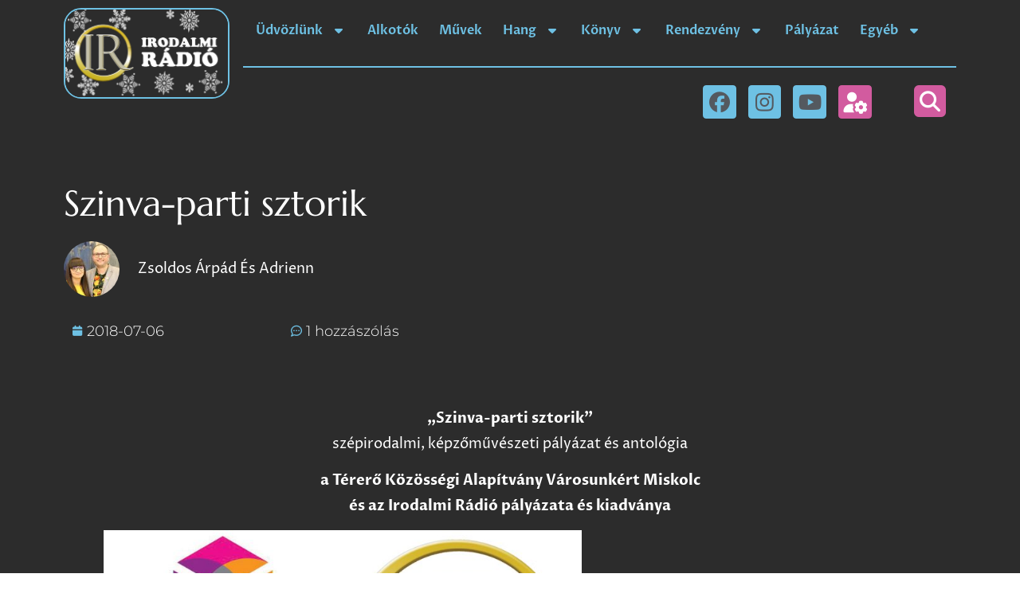

--- FILE ---
content_type: text/css; charset=utf-8
request_url: https://irodalmiradio.hu/wp-content/cache/min/1/wp-content/plugins/lazycaptcha/wplc.css?ver=1752787678
body_size: -67
content:
#authorwplc{display:inline-block;max-width:13%;clear:none;-webkit-transition:all .25s ease-in-out;-moz-transition:all .25s ease-in-out;transition:all .25s ease-in-out;border:1px solid #e6e6e6;border:none;-webkit-box-shadow:0 0 5px rgba(50,50,50,.33);-moz-box-shadow:0 0 5px rgba(50,50,50,.33);box-shadow:0 0 5px rgba(50,50,50,.33);background:#fff;font-size:14px;color:#000;background-color:#fff;height:45px}img.imgwplc{float:left;display:inline-block;padding-right:15px;max-height:45px}

--- FILE ---
content_type: text/css; charset=utf-8
request_url: https://irodalmiradio.hu/wp-content/uploads/elementor/css/post-46712.css?ver=1752787678
body_size: 378
content:
.elementor-kit-46712{--e-global-color-primary:#6EC1E4;--e-global-color-secondary:#54595F;--e-global-color-text:#7A7A7A;--e-global-color-accent:#61CE70;--e-global-color-c9c4957:#2C2C2C;--e-global-color-16cc4d0:#D25B9F;--e-global-typography-primary-font-family:"Roboto";--e-global-typography-primary-font-weight:600;--e-global-typography-secondary-font-family:"Roboto Slab";--e-global-typography-secondary-font-weight:400;--e-global-typography-text-font-family:"Roboto";--e-global-typography-text-font-weight:400;--e-global-typography-accent-font-family:"Roboto";--e-global-typography-accent-font-weight:500;font-family:"Marcellus", Sans-serif;}.elementor-kit-46712 button,.elementor-kit-46712 input[type="button"],.elementor-kit-46712 input[type="submit"],.elementor-kit-46712 .elementor-button{background-color:transparent;color:#000000;background-image:linear-gradient(180deg, var( --e-global-color-primary ) 0%, var( --e-global-color-primary ) 100%);}.elementor-kit-46712 button:hover,.elementor-kit-46712 button:focus,.elementor-kit-46712 input[type="button"]:hover,.elementor-kit-46712 input[type="button"]:focus,.elementor-kit-46712 input[type="submit"]:hover,.elementor-kit-46712 input[type="submit"]:focus,.elementor-kit-46712 .elementor-button:hover,.elementor-kit-46712 .elementor-button:focus{background-color:transparent;background-image:linear-gradient(180deg, var( --e-global-color-16cc4d0 ) 0%, #f2295b 100%);}.elementor-kit-46712 e-page-transition{background-color:#FFBC7D;}.elementor-kit-46712 a{color:var( --e-global-color-primary );font-family:"Proza Libre", Sans-serif;}.elementor-kit-46712 h1{color:var( --e-global-color-16cc4d0 );}.elementor-section.elementor-section-boxed > .elementor-container{max-width:1140px;}.e-con{--container-max-width:1140px;}.elementor-widget:not(:last-child){margin-block-end:20px;}.elementor-element{--widgets-spacing:20px 20px;--widgets-spacing-row:20px;--widgets-spacing-column:20px;}{}h1.entry-title{display:var(--page-title-display);}.site-header .site-branding{flex-direction:column;align-items:stretch;}.site-header{padding-inline-end:0px;padding-inline-start:0px;}@media(max-width:1024px){.elementor-section.elementor-section-boxed > .elementor-container{max-width:1024px;}.e-con{--container-max-width:1024px;}}@media(max-width:767px){.elementor-section.elementor-section-boxed > .elementor-container{max-width:767px;}.e-con{--container-max-width:767px;}}

--- FILE ---
content_type: text/css; charset=utf-8
request_url: https://irodalmiradio.hu/wp-content/uploads/elementor/css/post-48767.css?ver=1752787678
body_size: 347
content:
.elementor-48767 .elementor-element.elementor-element-520437e0 > .elementor-container > .elementor-column > .elementor-widget-wrap{align-content:center;align-items:center;}.elementor-48767 .elementor-element.elementor-element-520437e0:not(.elementor-motion-effects-element-type-background), .elementor-48767 .elementor-element.elementor-element-520437e0 > .elementor-motion-effects-container > .elementor-motion-effects-layer{background-color:#2d2d2d;}.elementor-48767 .elementor-element.elementor-element-520437e0 > .elementor-container{min-height:90px;}.elementor-48767 .elementor-element.elementor-element-520437e0{transition:background 0.3s, border 0.3s, border-radius 0.3s, box-shadow 0.3s;}.elementor-48767 .elementor-element.elementor-element-520437e0 > .elementor-background-overlay{transition:background 0.3s, border-radius 0.3s, opacity 0.3s;}.elementor-widget-heading .elementor-heading-title{font-family:var( --e-global-typography-primary-font-family ), Sans-serif;font-weight:var( --e-global-typography-primary-font-weight );color:var( --e-global-color-primary );}.elementor-48767 .elementor-element.elementor-element-69d4e5b4 > .elementor-widget-container{margin:0px 0px 10px 0px;}.elementor-48767 .elementor-element.elementor-element-69d4e5b4{text-align:center;}.elementor-48767 .elementor-element.elementor-element-69d4e5b4 .elementor-heading-title{font-family:"Marcellus", Sans-serif;font-size:16px;font-weight:300;line-height:20px;color:#FFFFFF9C;}.elementor-48767 .elementor-element.elementor-element-c36e8af > .elementor-widget-container{--e-transform-skewY:0deg;}.elementor-48767 .elementor-element.elementor-element-c36e8af > .elementor-widget-container:hover{--e-transform-skewX:-20deg;}.elementor-48767 .elementor-element.elementor-element-c36e8af{text-align:right;}.elementor-48767 .elementor-element.elementor-element-c36e8af .elementor-heading-title{font-family:"Marcellus", Sans-serif;font-size:14px;font-weight:300;color:#FFFFFF9C;}.elementor-theme-builder-content-area{height:400px;}.elementor-location-header:before, .elementor-location-footer:before{content:"";display:table;clear:both;}@media(min-width:768px){.elementor-48767 .elementor-element.elementor-element-77a96493{width:55.26%;}.elementor-48767 .elementor-element.elementor-element-51e1a1b2{width:44.646%;}}@media(max-width:1024px){.elementor-48767 .elementor-element.elementor-element-520437e0{padding:10px 20px 10px 20px;}}@media(max-width:767px){.elementor-48767 .elementor-element.elementor-element-520437e0{padding:20px 20px 00px 20px;}.elementor-48767 .elementor-element.elementor-element-69d4e5b4{text-align:center;}.elementor-48767 .elementor-element.elementor-element-69d4e5b4 .elementor-heading-title{line-height:19px;}.elementor-48767 .elementor-element.elementor-element-c36e8af{text-align:center;}.elementor-48767 .elementor-element.elementor-element-c36e8af .elementor-heading-title{line-height:19px;}}

--- FILE ---
content_type: text/css; charset=utf-8
request_url: https://irodalmiradio.hu/wp-content/uploads/elementor/css/post-48826.css?ver=1752787680
body_size: 1494
content:
.elementor-48826 .elementor-element.elementor-element-43d53297:not(.elementor-motion-effects-element-type-background), .elementor-48826 .elementor-element.elementor-element-43d53297 > .elementor-motion-effects-container > .elementor-motion-effects-layer{background-color:var( --e-global-color-c9c4957 );}.elementor-48826 .elementor-element.elementor-element-43d53297{transition:background 0.3s, border 0.3s, border-radius 0.3s, box-shadow 0.3s;padding:50px 0px 50px 0px;z-index:2;}.elementor-48826 .elementor-element.elementor-element-43d53297 > .elementor-background-overlay{transition:background 0.3s, border-radius 0.3s, opacity 0.3s;}.elementor-widget-theme-post-title .elementor-heading-title{font-family:var( --e-global-typography-primary-font-family ), Sans-serif;font-weight:var( --e-global-typography-primary-font-weight );color:var( --e-global-color-primary );}.elementor-48826 .elementor-element.elementor-element-3d48f6c4{text-align:left;}.elementor-48826 .elementor-element.elementor-element-3d48f6c4 .elementor-heading-title{font-family:"Marcellus", Sans-serif;font-size:45px;font-weight:200;line-height:1.2em;color:#FFFFFF;}.elementor-widget-post-info .elementor-icon-list-item:not(:last-child):after{border-color:var( --e-global-color-text );}.elementor-widget-post-info .elementor-icon-list-icon i{color:var( --e-global-color-primary );}.elementor-widget-post-info .elementor-icon-list-icon svg{fill:var( --e-global-color-primary );}.elementor-widget-post-info .elementor-icon-list-text, .elementor-widget-post-info .elementor-icon-list-text a{color:var( --e-global-color-secondary );}.elementor-widget-post-info .elementor-icon-list-item{font-family:var( --e-global-typography-text-font-family ), Sans-serif;font-weight:var( --e-global-typography-text-font-weight );}.elementor-48826 .elementor-element.elementor-element-4326da99 .elementor-repeater-item-2bd2431 .elementor-icon-list-icon{width:70px;}.elementor-48826 .elementor-element.elementor-element-4326da99 .elementor-icon-list-icon{width:18px;}.elementor-48826 .elementor-element.elementor-element-4326da99 .elementor-icon-list-icon i{font-size:18px;}.elementor-48826 .elementor-element.elementor-element-4326da99 .elementor-icon-list-icon svg{--e-icon-list-icon-size:18px;}body:not(.rtl) .elementor-48826 .elementor-element.elementor-element-4326da99 .elementor-icon-list-text{padding-left:23px;}body.rtl .elementor-48826 .elementor-element.elementor-element-4326da99 .elementor-icon-list-text{padding-right:23px;}.elementor-48826 .elementor-element.elementor-element-4326da99 .elementor-icon-list-text, .elementor-48826 .elementor-element.elementor-element-4326da99 .elementor-icon-list-text a{color:#FFFFFF;}.elementor-48826 .elementor-element.elementor-element-4326da99 .elementor-icon-list-item{font-family:"Marcellus", Sans-serif;font-size:18px;font-weight:300;text-transform:capitalize;}.elementor-48826 .elementor-element.elementor-element-394d4c61 > .elementor-widget-wrap > .elementor-widget:not(.elementor-widget__width-auto):not(.elementor-widget__width-initial):not(:last-child):not(.elementor-absolute){margin-bottom:5px;}.elementor-48826 .elementor-element.elementor-element-26d6c3c3 .elementor-icon-list-icon{width:14px;}.elementor-48826 .elementor-element.elementor-element-26d6c3c3 .elementor-icon-list-icon i{font-size:14px;}.elementor-48826 .elementor-element.elementor-element-26d6c3c3 .elementor-icon-list-icon svg{--e-icon-list-icon-size:14px;}.elementor-48826 .elementor-element.elementor-element-26d6c3c3 .elementor-icon-list-text, .elementor-48826 .elementor-element.elementor-element-26d6c3c3 .elementor-icon-list-text a{color:#FFFFFF;}.elementor-48826 .elementor-element.elementor-element-26d6c3c3 .elementor-icon-list-item{font-family:"Montserrat", Sans-serif;font-size:18px;font-weight:300;text-transform:capitalize;}.elementor-48826 .elementor-element.elementor-element-b38e26b > .elementor-widget-wrap > .elementor-widget:not(.elementor-widget__width-auto):not(.elementor-widget__width-initial):not(:last-child):not(.elementor-absolute){margin-bottom:5px;}.elementor-48826 .elementor-element.elementor-element-6102be06 .elementor-icon-list-icon{width:14px;}.elementor-48826 .elementor-element.elementor-element-6102be06 .elementor-icon-list-icon i{font-size:14px;}.elementor-48826 .elementor-element.elementor-element-6102be06 .elementor-icon-list-icon svg{--e-icon-list-icon-size:14px;}.elementor-48826 .elementor-element.elementor-element-6102be06 .elementor-icon-list-text, .elementor-48826 .elementor-element.elementor-element-6102be06 .elementor-icon-list-text a{color:#FFFFFF;}.elementor-48826 .elementor-element.elementor-element-6102be06 .elementor-icon-list-item{font-family:"Montserrat", Sans-serif;font-size:18px;font-weight:300;}.elementor-widget-theme-post-excerpt .elementor-widget-container{font-family:var( --e-global-typography-text-font-family ), Sans-serif;font-weight:var( --e-global-typography-text-font-weight );color:var( --e-global-color-text );}.elementor-48826 .elementor-element.elementor-element-59437d98 .elementor-widget-container{font-family:"Montserrat", Sans-serif;font-size:20px;font-weight:200;color:#FFFFFF;}.elementor-48826 .elementor-element.elementor-element-6fa93d4f > .elementor-widget-wrap > .elementor-widget:not(.elementor-widget__width-auto):not(.elementor-widget__width-initial):not(:last-child):not(.elementor-absolute){margin-bottom:25px;}.elementor-48826 .elementor-element.elementor-element-6fa93d4f > .elementor-element-populated{padding:0px 50px 0px 50px;}.elementor-widget-theme-post-featured-image .widget-image-caption{color:var( --e-global-color-text );font-family:var( --e-global-typography-text-font-family ), Sans-serif;font-weight:var( --e-global-typography-text-font-weight );}.elementor-48826 .elementor-element.elementor-element-7f31e007:not(.elementor-motion-effects-element-type-background), .elementor-48826 .elementor-element.elementor-element-7f31e007 > .elementor-motion-effects-container > .elementor-motion-effects-layer{background-color:var( --e-global-color-c9c4957 );}.elementor-48826 .elementor-element.elementor-element-7f31e007{transition:background 0.3s, border 0.3s, border-radius 0.3s, box-shadow 0.3s;z-index:2;}.elementor-48826 .elementor-element.elementor-element-7f31e007 > .elementor-background-overlay{transition:background 0.3s, border-radius 0.3s, opacity 0.3s;}.elementor-48826 .elementor-element.elementor-element-70c5a530 > .elementor-element-populated{margin:0px 50px 50px 50px;--e-column-margin-right:50px;--e-column-margin-left:50px;}.elementor-widget-theme-post-content{color:var( --e-global-color-text );font-family:var( --e-global-typography-text-font-family ), Sans-serif;font-weight:var( --e-global-typography-text-font-weight );}.elementor-48826 .elementor-element.elementor-element-5fedccbc{text-align:left;color:#FFFFFF;font-family:"Proza Libre", Sans-serif;font-size:18px;font-weight:400;line-height:1.8em;letter-spacing:0px;}.elementor-48826 .elementor-element.elementor-element-64286da{--alignment:center;--grid-side-margin:30px;--grid-column-gap:30px;--grid-row-gap:10px;--grid-bottom-margin:10px;}.elementor-48826 .elementor-element.elementor-element-64286da .elementor-share-btn{font-size:calc(0.95px * 10);}.elementor-48826 .elementor-element.elementor-element-64286da .elementor-share-btn__icon{--e-share-buttons-icon-size:2.8em;}.elementor-widget-post-navigation span.post-navigation__prev--label{color:var( --e-global-color-text );}.elementor-widget-post-navigation span.post-navigation__next--label{color:var( --e-global-color-text );}.elementor-widget-post-navigation span.post-navigation__prev--label, .elementor-widget-post-navigation span.post-navigation__next--label{font-family:var( --e-global-typography-secondary-font-family ), Sans-serif;font-weight:var( --e-global-typography-secondary-font-weight );}.elementor-widget-post-navigation span.post-navigation__prev--title, .elementor-widget-post-navigation span.post-navigation__next--title{color:var( --e-global-color-secondary );font-family:var( --e-global-typography-secondary-font-family ), Sans-serif;font-weight:var( --e-global-typography-secondary-font-weight );}.elementor-48826 .elementor-element.elementor-element-56a2eeef > .elementor-widget-container{margin:40px 0px 0px 0px;padding:30px 0px 30px 0px;border-style:solid;border-width:1px 0px 1px 0px;border-color:rgba(255, 255, 255, 0.4);}.elementor-48826 .elementor-element.elementor-element-56a2eeef span.post-navigation__prev--label{color:#FFFFFF;}.elementor-48826 .elementor-element.elementor-element-56a2eeef span.post-navigation__next--label{color:#FFFFFF;}.elementor-48826 .elementor-element.elementor-element-56a2eeef span.post-navigation__prev--label, .elementor-48826 .elementor-element.elementor-element-56a2eeef span.post-navigation__next--label{font-family:"Marcellus", Sans-serif;font-size:18px;font-weight:300;text-transform:capitalize;}.elementor-48826 .elementor-element.elementor-element-56a2eeef .post-navigation__arrow-wrapper{font-size:16px;}.elementor-widget-posts .elementor-button{background-color:var( --e-global-color-accent );font-family:var( --e-global-typography-accent-font-family ), Sans-serif;font-weight:var( --e-global-typography-accent-font-weight );}.elementor-widget-posts .elementor-post__title, .elementor-widget-posts .elementor-post__title a{color:var( --e-global-color-secondary );font-family:var( --e-global-typography-primary-font-family ), Sans-serif;font-weight:var( --e-global-typography-primary-font-weight );}.elementor-widget-posts .elementor-post__meta-data{font-family:var( --e-global-typography-secondary-font-family ), Sans-serif;font-weight:var( --e-global-typography-secondary-font-weight );}.elementor-widget-posts .elementor-post__excerpt p{font-family:var( --e-global-typography-text-font-family ), Sans-serif;font-weight:var( --e-global-typography-text-font-weight );}.elementor-widget-posts .elementor-post__read-more{color:var( --e-global-color-accent );}.elementor-widget-posts a.elementor-post__read-more{font-family:var( --e-global-typography-accent-font-family ), Sans-serif;font-weight:var( --e-global-typography-accent-font-weight );}.elementor-widget-posts .elementor-post__card .elementor-post__badge{background-color:var( --e-global-color-accent );font-family:var( --e-global-typography-accent-font-family ), Sans-serif;font-weight:var( --e-global-typography-accent-font-weight );}.elementor-widget-posts .elementor-pagination{font-family:var( --e-global-typography-secondary-font-family ), Sans-serif;font-weight:var( --e-global-typography-secondary-font-weight );}.elementor-widget-posts .e-load-more-message{font-family:var( --e-global-typography-secondary-font-family ), Sans-serif;font-weight:var( --e-global-typography-secondary-font-weight );}.elementor-48826 .elementor-element.elementor-element-229f027{--grid-row-gap:35px;--grid-column-gap:30px;}.elementor-48826 .elementor-element.elementor-element-229f027 .elementor-posts-container .elementor-post__thumbnail{padding-bottom:calc( 0.66 * 100% );}.elementor-48826 .elementor-element.elementor-element-229f027:after{content:"0.66";}.elementor-48826 .elementor-element.elementor-element-229f027 .elementor-post__thumbnail__link{width:100%;}.elementor-48826 .elementor-element.elementor-element-229f027 .elementor-post__meta-data span + span:before{content:"•";}.elementor-48826 .elementor-element.elementor-element-229f027 .elementor-post__text{margin-top:20px;}.elementor-48826 .elementor-element.elementor-element-229f027 .elementor-post__badge{right:0;}.elementor-48826 .elementor-element.elementor-element-229f027 .elementor-post__card .elementor-post__badge{background-color:var( --e-global-color-16cc4d0 );margin:20px;}.elementor-48826 .elementor-element.elementor-element-229f027 .elementor-post__title, .elementor-48826 .elementor-element.elementor-element-229f027 .elementor-post__title a{font-family:"Proza Libre", Sans-serif;font-size:18px;font-weight:600;}.elementor-48826 .elementor-element.elementor-element-229f027 .elementor-post__title{margin-bottom:20px;}.elementor-48826 .elementor-element.elementor-element-229f027 .elementor-post__meta-data{color:var( --e-global-color-16cc4d0 );}.elementor-48826 .elementor-element.elementor-element-229f027 .elementor-post__meta-data span:before{color:var( --e-global-color-primary );}.elementor-48826 .elementor-element.elementor-element-229f027 .elementor-post__excerpt p{font-family:"Proza Libre", Sans-serif;font-size:16px;font-weight:400;}.elementor-48826 .elementor-element.elementor-element-229f027 .elementor-post__read-more{color:var( --e-global-color-primary );}.elementor-48826 .elementor-element.elementor-element-229f027 a.elementor-post__read-more{font-family:"Proza Libre", Sans-serif;font-size:14px;font-weight:600;}@media(max-width:1024px) and (min-width:768px){.elementor-48826 .elementor-element.elementor-element-6ad60a14{width:100%;}.elementor-48826 .elementor-element.elementor-element-6fa93d4f{width:100%;}}@media(max-width:1024px){.elementor-48826 .elementor-element.elementor-element-3d48f6c4 .elementor-heading-title{font-size:35px;}.elementor-48826 .elementor-element.elementor-element-6fa93d4f > .elementor-element-populated{padding:150px 50px 0px 50px;}.elementor-48826 .elementor-element.elementor-element-70c5a530 > .elementor-element-populated{padding:100px 50px 0px 50px;} .elementor-48826 .elementor-element.elementor-element-64286da{--grid-side-margin:30px;--grid-column-gap:30px;--grid-row-gap:10px;--grid-bottom-margin:10px;}}@media(max-width:767px){.elementor-48826 .elementor-element.elementor-element-6fa93d4f > .elementor-element-populated{padding:0px 0px 0px 0px;}.elementor-48826 .elementor-element.elementor-element-70c5a530 > .elementor-element-populated{margin:5px 5px 5px 5px;--e-column-margin-right:5px;--e-column-margin-left:5px;padding:5px 5px 5px 5px;}.elementor-48826 .elementor-element.elementor-element-5fedccbc{font-size:16px;} .elementor-48826 .elementor-element.elementor-element-64286da{--grid-side-margin:30px;--grid-column-gap:30px;--grid-row-gap:10px;--grid-bottom-margin:10px;}.elementor-48826 .elementor-element.elementor-element-229f027 .elementor-posts-container .elementor-post__thumbnail{padding-bottom:calc( 0.5 * 100% );}.elementor-48826 .elementor-element.elementor-element-229f027:after{content:"0.5";}.elementor-48826 .elementor-element.elementor-element-229f027 .elementor-post__thumbnail__link{width:100%;}}/* Start custom CSS for theme-post-content, class: .elementor-element-5fedccbc */.uwp_widgets {display:none;}/* End custom CSS */